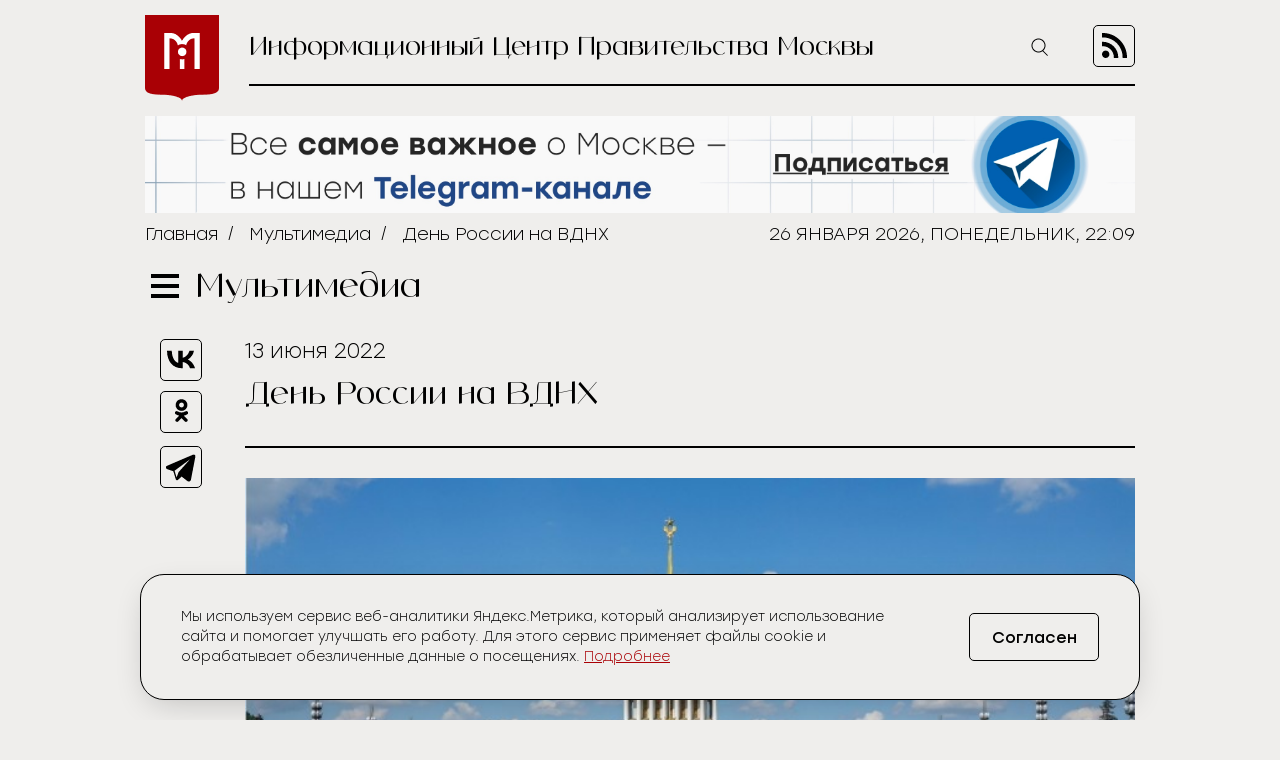

--- FILE ---
content_type: text/html; charset=UTF-8
request_url: https://icmos.ru/media/den-rossii-na-vdnx
body_size: 6861
content:
<!-- common template !-->


<!doctype html>
<html class="media-page">
<head>
    <meta charset="UTF-8">
    <title>День России на ВДНХ</title>
    <link rel="shortcut icon" href="/favicon.ico">
    <link rel="icon" href="/favicon.ico">
    <link rel=icon href="/favicon32x32.svg" sizes="32x32" type="image/svg+xml">
    <link rel=icon href="/favicon120x120.svg" sizes="120x120" type="image/svg+xml">

    <meta name="viewport" content="width=device-width,initial-scale=1,maximum-scale=3">
    <meta http-equiv="X-UA-Compatible" content="IE=edge,chrome=1">
    <meta name="HandheldFriendly" content="true">

    <meta name="keywords" content="Информационный Центр Правительства Москвы">
    <meta name="description" content="Информационный Центр Правительства Москвы">
    <meta name="title" content="День России на ВДНХ">
    <meta property="og:title" content="День России на ВДНХ"/>
    <meta property="og:description" content="Информационный Центр Правительства Москвы"/>
    <meta property="og:image" content="https://icmos-s3.aif.ru/entity/000/685/illustration_largeimage_080294c3ddbcb34fde2b561005b5fea8.jpg"/>
    <meta property="og:url" content="https://icmos.ru/media/den-rossii-na-vdnx"/>
    <meta property="og:type" content="article"/>

    <meta name="pmail-verification" content="20d38f8db6b2eb94361b645872346753" />
    <meta name="yandex-verification" content="3bcf4141e8c2f235" />

    <!--[if lt IE 9]>
    <script type="text/javascript" src="http://html5shiv.googlecode.com/svn/trunk/html5.js"></script><![endif]-->
    <!--[if lt IE 10]>
    <script type="text/javascript" src="http://stat.aif.ru/js/css3-multi-column.js"></script><![endif]-->

    <link rel="stylesheet" href="/css/style.css?id=0edd7a648793882b48999a100344e544">
            <!-- Yandex.RTB -->
<script>window.yaContextCb=window.yaContextCb||[]</script>
<script src="https://yandex.ru/ads/system/context.js" async></script>
    </head>
<body>

    <nav class="menu">
    <div class="menu__header">
        <form action="https://icmos.ru/search">
            <input class="search" type="text" name="query" />
                        <input type="hidden" name="entity_type" value="media" />
                        <button class="search-btn" type="submit" >
                <img src="https://icmos.ru/images/icons/search_icon.svg" />
            </button>
        </form>
        <button class="menu__close">
            <img src="https://icmos.ru/images/icons/close_menu.svg" />
        </button>
    </div>
        <ul class="menu__list">
                    <li>
                <a href="/news">Новости</a>
            </li>
                    <li>
                <a href="/press">Пресс-конференции</a>
            </li>
                    <li>
                <a href="/announcements">Анонсы</a>
            </li>
                    <li>
                <a href="/publications/my-moscow">Спрашивали? Отвечаем!</a>
            </li>
                    <li>
                <a href="/government">Власть и город</a>
            </li>
                    <li>
                <a href="/publications">Жизнь в городе</a>
            </li>
                    <li>
                <a href="/weekend">Московские выходные</a>
            </li>
                    <li>
                <a href="/media">Медиа</a>
            </li>
        
    </ul>
    <div class="menu__socials">
        <div class="menu__socials-text">Мы в соцсетях</div>
        <div class="menu__socials">
            <a href="https://vk.com/icmosru" target="_blank">
                <img src="https://icmos.ru/images/icons/vk_black.svg" />
            </a>
            <a href="https://www.youtube.com/user/icmosru" target="_blank">
                <img src="https://icmos.ru/images/icons/youtube_black.svg" />
            </a>
            <a href="https://ok.ru/group/53238978904252" target="_blank">
                <img src="https://icmos.ru/images/icons/ok_black.svg" />
            </a>
            <a href="https://t.me/icmos_ru" target="_blank">
                <img src="https://icmos.ru/images/icons/tg_black.svg" />
            </a>
        </div>
    </div>

</nav>
    <div class="search-section">
        <div class="search-block">
            <form method="GET" action="https://icmos.ru/search">
                <input type="text" class="search-field" placeholder="Поиск" name="query"/>

                                    <input type="hidden" name="entity_type" value="media"/>
                
                
                <button class="search-close" type="submit">
                    <img src="/images/icons/close_white.svg"/>
                </button>
            </form>
        </div>
    </div>

    <div class="wrapper">
        <header class="header">
    <a class="logo" href="/">
        <img src="https://icmos.ru/images/logo.png" />
    </a>
    <div class="header__right">
        <div class="header__text">Информационный Центр Правительства Москвы</div>
        <button class="search-btn_header search-btn_js">
            <img src="https://icmos.ru/images/icons/search_icon.svg" />
        </button>
        <a class="header__rss" href="/rss">
            <img src="https://icmos.ru/images/rss_icon.svg" />
        </a>
    </div>
</header>
    <div class="bnr-block">
    <div style="width: 960px; margin: 0 auto;"><a href="https://t.me/icmos_ru?utm_source=icmosru&utm_medium=banner" target="_blank"><img src="https://icmos-s3.aif.ru/banner/000/001/14a6e3aba286595f3dc73ff8fbc5eca0.JPG" /></a></div></div>    <div class="topline">
    <div class="breadcrumbs">
                            <a href="/">Главная</a>&nbsp;&nbsp;/&nbsp;&nbsp;
                                <a href="/media">Мультимедиа</a>&nbsp;&nbsp;/&nbsp;&nbsp;
                                <span>День России на ВДНХ</span>
                        </div>
        <div class="topline__date">
        26 января 2026, понедельник, 22:09
    </div>
    </div>
            <script type="text/javascript">
        window.appModules = ['menu', 'photo-slider',  'share-block-init', 'search-block', 'cookie-banner'];
    </script>
    <main>
        <div class="main__header">
    <button class="burger">
        <span></span>
        <span></span>
        <span></span>
    </button>
    <div class="page-title">Мультимедиа</div>

    </div>        <div class="article-wrapper">
            <article class="article">
                <div class="article__top">
                    <time class="article__date">13 июня 2022</time>
                    <h1 class="article__title">День России на ВДНХ</h1>
                </div>
                <div class="article__shares">
    <ul class="aif_shares_js aif_shares">
        <li class="aif_shares_vk">
            <a onclick="window.open(this.href, 'Поделиться ссылкой в Vkontakte', 'width=800,height=600'); return false"
               href="https://vk.com/share.php?url=https%3A%2F%2Ficmos.ru%2Fmedia%2Fden-rossii-na-vdnx" class="aif_shares_vk_link_js" target="_blank">
                <img src="https://icmos.ru/images/icons/vk_black.svg" />
            </a>
            <span class="aif_shares_vk_share_count_js aif_shares_count">0</span>
        </li>
        <li class="aif_shares_ok">
            <a onclick="window.open(this.href, 'Поделиться ссылкой в Odnoklassniki', 'width=800,height=600'); return false"
               href="https://connect.ok.ru/dk?st.cmd=WidgetSharePreview&amp;st.shareUrl=https%3A%2F%2Ficmos.ru%2Fmedia%2Fden-rossii-na-vdnx" class="aif_shares_ok_link_js" target="_blank">
                <img src="https://icmos.ru/images/icons/ok_black.svg" />
            </a>
            <span class="aif_shares_ok_share_count_js aif_shares_count">0</span>
        </li>
        <li class="aif_shares_tg">
            <a onclick="window.open(this.href, 'Поделиться ссылкой в Telegram', 'width=800,height=600'); return false"
               href="https://t.me/share/url?url=https%3A%2F%2Ficmos.ru%2Fmedia%2Fden-rossii-na-vdnx&amp;text=" class="aif_shares_tg_link_js" target="_blank">
                <img src="https://icmos.ru/images/icons/tg_black.svg" />
            </a>
        </li>
    </ul>
</div>
                <section class="article__text">
                    
                </section>

                             <div class="photo-slider photo-slider-js owl-carousel">
                                            <figure>
                            <img  class="article__mainpic" src="https://icmos-s3.aif.ru/entity/000/685/gallery_largeimage_5ee6bbae2b6ec39cfd145d62624429bd.jpg"/>
                                                    </figure>
                                            <figure>
                            <img  class="article__mainpic" src="https://icmos-s3.aif.ru/entity/000/685/gallery_largeimage_577bf41efe501c9b4eaa210a042e8580.jpg"/>
                                                    </figure>
                                            <figure>
                            <img  class="article__mainpic" src="https://icmos-s3.aif.ru/entity/000/685/gallery_largeimage_f37a06a0b9e83b47b0961125f465b004.jpg"/>
                                                    </figure>
                                            <figure>
                            <img  class="article__mainpic" src="https://icmos-s3.aif.ru/entity/000/685/gallery_largeimage_4fe08ab5263d9bd9dbf5a12903a63b0f.jpg"/>
                                                    </figure>
                                            <figure>
                            <img  class="article__mainpic" src="https://icmos-s3.aif.ru/entity/000/685/gallery_largeimage_cf6c36a75f80a6d36319479c7d5ec269.jpg"/>
                                                    </figure>
                                            <figure>
                            <img  class="article__mainpic" src="https://icmos-s3.aif.ru/entity/000/685/gallery_largeimage_8320b0f7753545c6bd866d4feb94e927.jpg"/>
                                                    </figure>
                                            <figure>
                            <img  class="article__mainpic" src="https://icmos-s3.aif.ru/entity/000/685/gallery_largeimage_16688540d3a983df24ab94d96ec6ad23.jpg"/>
                                                    </figure>
                                            <figure>
                            <img  class="article__mainpic" src="https://icmos-s3.aif.ru/entity/000/685/gallery_largeimage_bf8c0e40aad14bfec6a89b9ccd194d0e.jpg"/>
                                                    </figure>
                                            <figure>
                            <img  class="article__mainpic" src="https://icmos-s3.aif.ru/entity/000/685/gallery_largeimage_84b6a484424fcb0541fdc4d6623393c4.jpg"/>
                                                    </figure>
                                            <figure>
                            <img  class="article__mainpic" src="https://icmos-s3.aif.ru/entity/000/685/gallery_largeimage_422f41d6f41161db14cb23c7b5802c85.jpg"/>
                                                    </figure>
                                            <figure>
                            <img  class="article__mainpic" src="https://icmos-s3.aif.ru/entity/000/685/gallery_largeimage_923fa9fc4f3db5d6781f5633f6dafdb0.jpg"/>
                                                    </figure>
                                            <figure>
                            <img  class="article__mainpic" src="https://icmos-s3.aif.ru/entity/000/685/gallery_largeimage_d9243267db2c9ce1f12b0f4e5600871c.jpg"/>
                                                    </figure>
                                            <figure>
                            <img  class="article__mainpic" src="https://icmos-s3.aif.ru/entity/000/685/gallery_largeimage_369774875fea696c0618bded6e265563.jpg"/>
                                                    </figure>
                                            <figure>
                            <img  class="article__mainpic" src="https://icmos-s3.aif.ru/entity/000/685/gallery_largeimage_5592c65d8055400b104c0af762187ca6.jpg"/>
                                                    </figure>
                                            <figure>
                            <img  class="article__mainpic" src="https://icmos-s3.aif.ru/entity/000/685/gallery_largeimage_dc36db516b162904dd476308b4eef148.jpg"/>
                                                    </figure>
                                            <figure>
                            <img  class="article__mainpic" src="https://icmos-s3.aif.ru/entity/000/685/gallery_largeimage_9996b8a59756ef01ebdc440093a247fc.jpg"/>
                                                    </figure>
                                            <figure>
                            <img  class="article__mainpic" src="https://icmos-s3.aif.ru/entity/000/686/gallery_largeimage_f3a49fb6753e0fbd8f797a60be960490.jpg"/>
                                                    </figure>
                                            <figure>
                            <img  class="article__mainpic" src="https://icmos-s3.aif.ru/entity/000/686/gallery_largeimage_319d96ff924e88a4c09ffbddd05912db.jpg"/>
                                                    </figure>
                                            <figure>
                            <img  class="article__mainpic" src="https://icmos-s3.aif.ru/entity/000/686/gallery_largeimage_fade4a84de631aa01cd009ee9346eabf.jpg"/>
                                                    </figure>
                                            <figure>
                            <img  class="article__mainpic" src="https://icmos-s3.aif.ru/entity/000/686/gallery_largeimage_5dbcf8a9de5d54a56763e097b7ed7fe2.jpg"/>
                                                    </figure>
                                            <figure>
                            <img  class="article__mainpic" src="https://icmos-s3.aif.ru/entity/000/686/gallery_largeimage_c78558544e1b75976a99b96d2a44adb3.jpg"/>
                                                    </figure>
                                            <figure>
                            <img  class="article__mainpic" src="https://icmos-s3.aif.ru/entity/000/686/gallery_largeimage_9d7c1278b6d34fe5e01c786fc6612d47.jpg"/>
                                                    </figure>
                                            <figure>
                            <img  class="article__mainpic" src="https://icmos-s3.aif.ru/entity/000/686/gallery_largeimage_d746a90172b14b9316aa30b64b428936.jpg"/>
                                                    </figure>
                                            <figure>
                            <img  class="article__mainpic" src="https://icmos-s3.aif.ru/entity/000/686/gallery_largeimage_faf43c0f4503bd4bb63cf3842ca98984.jpg"/>
                                                    </figure>
                                            <figure>
                            <img  class="article__mainpic" src="https://icmos-s3.aif.ru/entity/000/686/gallery_largeimage_9d934c92cf54ed734376c88ca6c59c9c.jpg"/>
                                                    </figure>
                                            <figure>
                            <img  class="article__mainpic" src="https://icmos-s3.aif.ru/entity/000/686/gallery_largeimage_46cab3c0634ff74a7f82ebbd97e8ce00.jpg"/>
                                                    </figure>
                                            <figure>
                            <img  class="article__mainpic" src="https://icmos-s3.aif.ru/entity/000/686/gallery_largeimage_d84113580c1ea205efd63fdd6c4b2a7b.jpg"/>
                                                    </figure>
                                            <figure>
                            <img  class="article__mainpic" src="https://icmos-s3.aif.ru/entity/000/686/gallery_largeimage_851088dd86d82349a332b190f01b6f00.jpg"/>
                                                    </figure>
                                            <figure>
                            <img  class="article__mainpic" src="https://icmos-s3.aif.ru/entity/000/686/gallery_largeimage_8a303551ff4622ff787db34732594b34.jpg"/>
                                                    </figure>
                                            <figure>
                            <img  class="article__mainpic" src="https://icmos-s3.aif.ru/entity/000/686/gallery_largeimage_f0e923df72197c4058635f73b33fa6db.jpg"/>
                                                    </figure>
                                            <figure>
                            <img  class="article__mainpic" src="https://icmos-s3.aif.ru/entity/000/686/gallery_largeimage_f3185a0d7ef668e30b4131b7c1abe65e.jpg"/>
                                                    </figure>
                                            <figure>
                            <img  class="article__mainpic" src="https://icmos-s3.aif.ru/entity/000/686/gallery_largeimage_aa8cd85d64a54cf11742e1470b95d637.jpg"/>
                                                    </figure>
                                            <figure>
                            <img  class="article__mainpic" src="https://icmos-s3.aif.ru/entity/000/686/gallery_largeimage_97551b3d61118e0f021553d6f8566817.jpg"/>
                                                    </figure>
                                            <figure>
                            <img  class="article__mainpic" src="https://icmos-s3.aif.ru/entity/000/686/gallery_largeimage_082ce5bb27f577379702273ef7afec21.jpg"/>
                                                    </figure>
                                            <figure>
                            <img  class="article__mainpic" src="https://icmos-s3.aif.ru/entity/000/686/gallery_largeimage_064b868a610470cd69602c3d55fe45fa.jpg"/>
                                                    </figure>
                                            <figure>
                            <img  class="article__mainpic" src="https://icmos-s3.aif.ru/entity/000/686/gallery_largeimage_f17d9441cd9a4cea54384800ed8bb86b.jpg"/>
                                                    </figure>
                                            <figure>
                            <img  class="article__mainpic" src="https://icmos-s3.aif.ru/entity/000/686/gallery_largeimage_c0807007ac1c0b1e2372491787cc300d.jpg"/>
                                                    </figure>
                                            <figure>
                            <img  class="article__mainpic" src="https://icmos-s3.aif.ru/entity/000/686/gallery_largeimage_14958e69ad22511ac5e8208d7a6edb6a.jpg"/>
                                                    </figure>
                                            <figure>
                            <img  class="article__mainpic" src="https://icmos-s3.aif.ru/entity/000/686/gallery_largeimage_b92f1399c41ae396007d121f314577db.jpg"/>
                                                    </figure>
                                            <figure>
                            <img  class="article__mainpic" src="https://icmos-s3.aif.ru/entity/000/686/gallery_largeimage_daf9ba9f172b9cb3ce605506d27a0cce.jpg"/>
                                                    </figure>
                                            <figure>
                            <img  class="article__mainpic" src="https://icmos-s3.aif.ru/entity/000/686/gallery_largeimage_a42b3643277326690d04d9ba5426efc2.jpg"/>
                                                    </figure>
                                            <figure>
                            <img  class="article__mainpic" src="https://icmos-s3.aif.ru/entity/000/686/gallery_largeimage_cd11dd872fd096576b0819015a42d699.jpg"/>
                                                    </figure>
                                            <figure>
                            <img  class="article__mainpic" src="https://icmos-s3.aif.ru/entity/000/686/gallery_largeimage_62dd636da428b4209e2eae12e901da61.jpg"/>
                                                    </figure>
                                    </div>
            </article>
</div>
</main>

<div class="bnr-bottom">
    </div>
    </div>
    <footer class="footer">
    <nav class="footer__menu">
    <ul>
        <li>
            <a href="https://duma.mos.ru/" target="_blank">Московская Городская Дума</a>
        </li>
        <li>
            <a href="https://www.mos.ru/" target="_blank">Правительство Москвы</a>
        </li>
        <li>
            <a href="https://www.mos.ru/mayor/themes/" target="_blank">Мэр Москвы</a>
        </li>
        <li>
            <a href="https://www.mos.ru/uslugi/" target="_blank">Государственные услуги Москвы</a>
        </li>
        <li>
            <a href="http://www.mosgorizbirkom.ru/" target="_blank">Мосгоризбирком</a>
        </li>
    </ul>
</nav>    <div class="footer__bottom">
    <a class="footer__link" href="/redaction">О сайте</a>
    <a class="footer__link" href="/statistics" target="_blank" rel="noreferrer noopener">Сбор статистики</a>
    <a class="footer__link" href="/contacts">Контакты</a>
    <div class="footer__redaction">
        <span class="footer__text">Редакция:</span>
        <a class="footer__tel" href="tel:+79037960615">+7 (903) 796-06-15</a>
    </div>
    <div class="footer__socials">
        <a href="https://vk.com/icmosru" target="_blank">
            <img src="https://icmos.ru/images/icons/vk_black.svg" />
        </a>
        <a href="https://www.youtube.com/user/icmosru" target="_blank">
            <img src="https://icmos.ru/images/icons/youtube_black.svg" />
        </a>
        <a href="https://ok.ru/group/53238978904252" target="_blank">
            <img src="https://icmos.ru/images/icons/ok_black.svg" />
        </a>
        <a href="https://t.me/icmos_ru" target="_blank">
            <img src="https://icmos.ru/images/icons/tg_black.svg" />
        </a>
    </div>
</div></footer>

<script src="/js/app.js?id=a2b5bd0ef9146521bcd679eea35c96f2"></script>
<script src="https://aif.ru/resources/front/js/modules/sharecount/aif-shares.jquery.js?t=pwd"></script>

<style>
    .cookie-banner {
        width: calc(100% - 32px);
        max-width: 1000px;
        box-sizing: border-box;
        position: fixed;
        z-index: 99;
        left: 50%;
        transform: translate(-50%);
        bottom: 16px;
        background: #efeeec;
        border: 1px solid #000;
        box-shadow: 0 0 1px 0 rgba(0,0,0,.15),0 10px 32px -8px rgba(0,0,0,.2);
    //font-family: Golos Text,Arial,Helvetica,sans-serif;
    //font-family: "Open Sans", sans-serif;
        font-family: "Stolzl",sans-serif;
        font-size: 14px;
        font-weight: 300;
        border-radius: 24px;
        animation-name: cookie_banner_animation;
        animation-duration: .3s;
        animation-timing-function: ease-in;
    }

    .hide {
        display: none;
    }

    .cookie-banner__inner {
        position: relative;
        width: 100%;
        padding: 16px;
        display: -ms-flexbox;
        display: flex;
        -ms-flex-pack: justify;
        justify-content: space-between;
        -ms-flex-direction: column;
        flex-direction: column;
        align-items: normal;
    }

    .cookie-banner__text {
        line-height: 20px;
        padding: 0 0 20px;
        color: #000;
        font-size: 14px;
        -webkit-text-size-adjust: none;
    }

    .cookie-banner * {
        box-sizing: border-box;
    }

    .cookie-banner a {
        font-size: inherit;
        color: #a90005;
        text-decoration: underline;
    }

    .cookie-banner a:hover {
        text-decoration: none;
    }

    .cookie-banner__btn, .cookie-banner__btn-container {
        display: flex;
    }

    .cookie-banner * {
        box-sizing: border-box;
    }

    .cookie-banner__btn, .cookie-banner__btn-container {
        display: flex;
    }

    .cookie-banner__btn {
        width: 100%;
        justify-content: center;
        align-items: center;
        height: 40px;
        padding: 14px 20px;
        font-size: 14px;
        /*font-family: Golos Text,Arial,Helvetica,sans-serif;
            font-family: "Open Sans", sans-serif;*/
        font-family: "Stolzl",sans-serif;
        border: 1px solid #000;
        border-radius: 5px;
        cursor: pointer;
        background: #efeeec;
        -webkit-tap-highlight-color: transparent;
        color: #000;
        transition: all .3s;
    }

    .cookie-banner__btn:hover {
        background: #a90005;
        color: #fff;
        border: 1px solid #a90005;
    }

    .cookie-notification_hidden_yes {
        display: none;
    }

    @media (min-width: 768px) {
        .cookie-banner {
            width: 736px;
            bottom: 20px;
        }

        .cookie-banner__inner {
            flex-direction: row;
            align-items: center;
            padding: 32px 40px;
        }

        .cookie-banner__text {
            padding: 0 16px 0 0;
        }

        .cookie-banner__btn {
            font-size: 16px;
            width: 130px;
            height: 48px;
        }
    }

    @media (min-width: 1280px) {
        .cookie-banner {
            width: calc(100% - 66px);
        }

        .cookie-banner__text {
            width: 800px;
            padding-right: 0;
        }
    }

    @media (min-width: 1024px) {
        .cookie-banner {
            width: calc(100% - 48px);
        }

        .cookie-banner__text {
            width: 734px;
            padding-right: 0;
        }
    }


    @keyframes  cookie_banner_animation {
        0% {
            opacity: 0;
        }
        50% {
            opacity: .5;
        }
        100% {
            opacity: 1;
        }
    }
</style>

<div class="cookie-banner cookie-notification" role="dialog">
    <div class="cookie-banner__inner">
        <span class="cookie-banner__text">Мы используем сервис веб-аналитики Яндекс.Метрика, который анализирует использование сайта и помогает улучшать его работу. Для этого сервис применяет файлы cookie и обрабатывает обезличенные данные о посещениях. <a href="https://icmos.ru/statistics" target="_blank" rel="noreferrer noopener">Подробнее</a></span>
        <div class="cookie-banner__btn-container">
            <button type="button" class="cookie-banner__btn cookie-ok-btn_js" id="yes">Согласен</button>
        </div>
    </div>
</div>

<!-- Yandex.Metrika counter -->
<script type="text/javascript" >
    (function (d, w, c) {
        (w[c] = w[c] || []).push(function() {
            try {
                w.yaCounter21756742 = new Ya.Metrika({
                    id:21756742,
                    clickmap:true,
                    trackLinks:true,
                    accurateTrackBounce:true,
                    webvisor:true
                });
            } catch(e) { }
        });

        var n = d.getElementsByTagName("script")[0],
            s = d.createElement("script"),
            f = function () { n.parentNode.insertBefore(s, n); };
        s.type = "text/javascript";
        s.async = true;
        s.src = "https://mc.yandex.ru/metrika/watch.js";

        if (w.opera == "[object Opera]") {
            d.addEventListener("DOMContentLoaded", f, false);
        } else { f(); }
    })(document, window, "yandex_metrika_callbacks");
</script>
<noscript><div><img src="https://mc.yandex.ru/watch/21756742" style="position:absolute; left:-9999px;" alt="" /></div></noscript>
<!-- /Yandex.Metrika counter -->


<!-- Rating@Mail.ru counter -->
<script type="text/javascript">
    var _tmr = window._tmr || (window._tmr = []);
    _tmr.push({id: "3014602", type: "pageView", start: (new Date()).getTime()});
    (function (d, w, id) {
        if (d.getElementById(id)) return;
        var ts = d.createElement("script"); ts.type = "text/javascript"; ts.async = true; ts.id = id;
        ts.src = (d.location.protocol == "https:" ? "https:" : "http:") + "//top-fwz1.mail.ru/js/code.js";
        var f = function () {var s = d.getElementsByTagName("script")[0]; s.parentNode.insertBefore(ts, s);};
        if (w.opera == "[object Opera]") { d.addEventListener("DOMContentLoaded", f, false); } else { f(); }
    })(document, window, "topmailru-code");
</script><noscript><div>
        <img src="//top-fwz1.mail.ru/counter?id=3014602;js=na" style="border:0;position:absolute;left:-9999px;" alt="" />
    </div></noscript>
<!-- //Rating@Mail.ru counter -->

<!-- Top100 (Kraken) Counter -->
<script>
    (function (w, d, c) {
        (w[c] = w[c] || []).push(function() {
            var options = {
                project: 5961500,
            };
            try {
                w.top100Counter = new top100(options);
            } catch(e) { }
        });
        var n = d.getElementsByTagName("script")[0],
            s = d.createElement("script"),
            f = function () { n.parentNode.insertBefore(s, n); };
        s.type = "text/javascript";
        s.async = true;
        s.src =
            (d.location.protocol == "https:" ? "https:" : "http:") +
            "//st.top100.ru/top100/top100.js";

        if (w.opera == "[object Opera]") {
            d.addEventListener("DOMContentLoaded", f, false);
        } else { f(); }
    })(window, document, "_top100q");
</script>
<noscript>
    <img src="//counter.rambler.ru/top100.cnt?pid=5961500" alt="���-100" />
</noscript>
<!-- END Top100 (Kraken) Counter -->

<!-- Yandex.RTB R-A-14868541-1 -->
<script>
    window.yaContextCb.push(() => {
        Ya.Context.AdvManager.render({
            "blockId": "R-A-14868541-1",
            "type": "floorAd",
            "platform": "desktop"
        })
    })
</script>

<!-- Yandex.RTB R-A-14868541-2 -->
<script>
window.yaContextCb.push(() => {
    Ya.Context.AdvManager.render({
        "blockId": "R-A-14868541-2",
        "type": "floorAd",
        "platform": "touch"
    })
})
</script>

</body>
</html>

--- FILE ---
content_type: image/svg+xml
request_url: https://icmos.ru/images/icons/arrow_r.svg
body_size: 164
content:
<svg width="20" height="37" viewBox="0 0 20 37" fill="none" xmlns="http://www.w3.org/2000/svg">
<path fill-rule="evenodd" clip-rule="evenodd" d="M0.585802 36.3223C1.36687 37.1233 2.63301 37.1233 3.41408 36.3223L19.4142 19.912C20.1953 19.1109 20.1953 17.8123 19.4142 17.0112L3.41408 0.600801C2.63301 -0.200267 1.36687 -0.200267 0.585802 0.600801C-0.195267 1.40187 -0.195267 2.70069 0.585802 3.50176L15.1716 18.4616L0.585802 33.4215C-0.195267 34.2226 -0.195267 35.5212 0.585802 36.3223Z" fill="white"/>
</svg>
